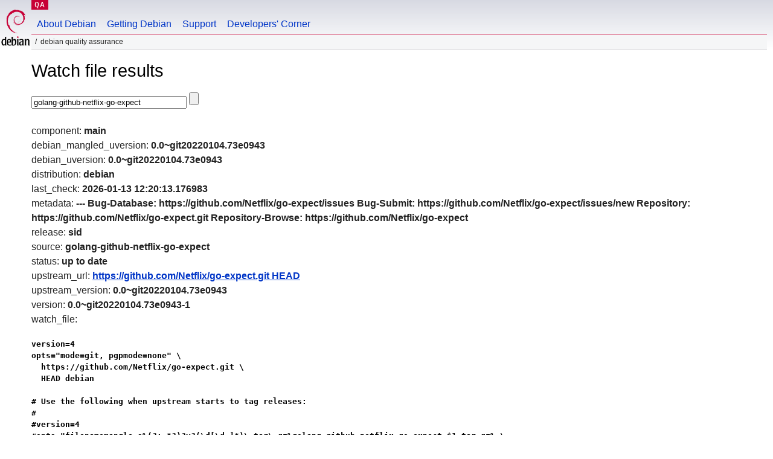

--- FILE ---
content_type: text/html; charset=utf-8
request_url: https://qa.debian.org/cgi-bin/watch?pkg=golang-github-netflix-go-expect
body_size: 1512
content:
<!DOCTYPE HTML PUBLIC "-//W3C//DTD HTML 4.0 Transitional//EN">
<html>
<head>
  <meta http-equiv="Content-Type" content="text/html; charset=utf-8">
  <title>Watch -- Debian Quality Assurance</title>
  <link rev="made" href="mailto:debian-qa@lists.debian.org">
  <link rel="shortcut icon" href="/favicon.ico">
  <link type="text/css" rel="stylesheet" href="https://www.debian.org/debian.css">
</head>
<body>
<div id="header">
	<div id="upperheader">
		<div id="logo">
			<a href="https://www.debian.org/" title="Debian Home"><img src="/Pics/openlogo-50.png" alt="Debian" width="50" height="61"></a>
		</div>
		<p class="section"><a href="/">QA</a></p>
	</div>
	<div id="navbar">
		<p class="hidecss"><a href="#inner">Skip Quicknav</a></p>
		<ul>
		   <li><a href="https://www.debian.org/intro/about">About Debian</a></li>
		   <li><a href="https://www.debian.org/distrib/">Getting Debian</a></li>
		   <li><a href="https://www.debian.org/support">Support</a></li>
		   <li><a href="https://www.debian.org/devel/">Developers'&nbsp;Corner</a></li>
		</ul>
	</div>
	<p id="breadcrumbs">Debian Quality Assurance</p>
</div>
<div id="content">
<h1>Watch file results</h1>
<p>
<form name="f1" action="watch" method="GET">
<input type="text" name="pkg" value="golang-github-netflix-go-expect" size="30" maxlength="80" />
<input type="submit">
</form>
</p>
component: <b>main</b><br />
debian_mangled_uversion: <b>0.0~git20220104.73e0943</b><br />
debian_uversion: <b>0.0~git20220104.73e0943</b><br />
distribution: <b>debian</b><br />
last_check: <b>2026-01-13 12:20:13.176983</b><br />
metadata: <b>---
Bug-Database: https://github.com/Netflix/go-expect/issues
Bug-Submit: https://github.com/Netflix/go-expect/issues/new
Repository: https://github.com/Netflix/go-expect.git
Repository-Browse: https://github.com/Netflix/go-expect
</b><br />
release: <b>sid</b><br />
source: <b>golang-github-netflix-go-expect</b><br />
status: <b>up to date</b><br />
upstream_url: <b><a href="https://github.com/Netflix/go-expect.git HEAD">https://github.com/Netflix/go-expect.git HEAD</a></b><br />
upstream_version: <b>0.0~git20220104.73e0943</b><br />
version: <b>0.0~git20220104.73e0943-1</b><br />
watch_file: <b><pre>version=4
opts="mode=git, pgpmode=none" \
  https://github.com/Netflix/go-expect.git \
  HEAD debian

# Use the following when upstream starts to tag releases:
#
#version=4
#opts="filenamemangle=s%(?:.*?)?v?(\d[\d.]*)\.tar\.gz%golang-github-netflix-go-expect-$1.tar.gz%,\
#      uversionmangle=s/(\d)[_\.\-\+]?(RC|rc|pre|dev|beta|alpha)[.]?(\d*)$/\$1~\$2\$3/" \
#  https://github.com/Netflix/go-expect/tags .*/v?(\d\S*)\.tar\.gz debian
</pre></b><br />

</div>
<div id="footer">
<hr class="hidecss">
<p>Back to the <a href="https://www.debian.org/">Debian Project homepage</a>.</p>
<hr>
<div id="fineprint">
  <p>To report a problem with the QA web site, file a bug on the
  <a href="https://bugs.debian.org/qa.debian.org">qa.debian.org pseudo-package</a>,
  or e-mail <a href="mailto:debian-qa@lists.debian.org">debian-qa@lists.debian.org</a>.
  For other contact information, see the Debian <a href="https://www.debian.org/contact">contact page</a>.</p>
<p>
Made by Christoph Berg.<br>
Rendering took 0.017s.

  <br>
  Copyright &copy; 1997-2015
 <a href="https://www.spi-inc.org/">SPI</a>; See <a href="https://www.debian.org/license" rel="copyright">license terms</a><br>
  Debian is a registered <a href="https://www.debian.org/trademark">trademark</a> of Software in the Public Interest, Inc.
</p>
</div>
</div> <!-- end footer -->
</div>
</body>
</html>
